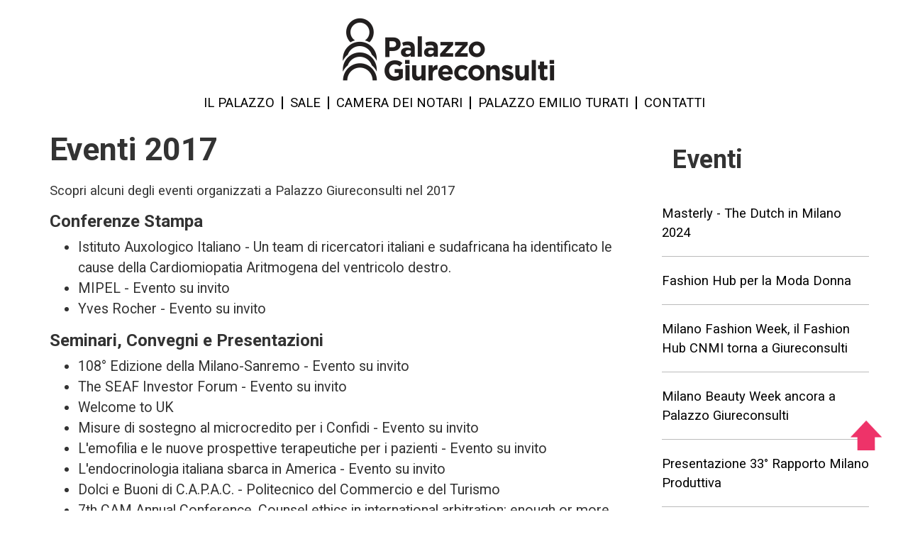

--- FILE ---
content_type: text/html; charset=UTF-8
request_url: https://www.palazzogiureconsulti.it/it/eventi/eventi-2017?page=0
body_size: 24090
content:
<!DOCTYPE html>
<html lang="it" dir="ltr" prefix="content: http://purl.org/rss/1.0/modules/content/  dc: http://purl.org/dc/terms/  foaf: http://xmlns.com/foaf/0.1/  og: http://ogp.me/ns#  rdfs: http://www.w3.org/2000/01/rdf-schema#  schema: http://schema.org/  sioc: http://rdfs.org/sioc/ns#  sioct: http://rdfs.org/sioc/types#  skos: http://www.w3.org/2004/02/skos/core#  xsd: http://www.w3.org/2001/XMLSchema# ">
  <head>
  <!-- Google Tag Manager -->
    <script>(function(w,d,s,l,i){w[l]=w[l]||[];w[l].push({'gtm.start':
    new Date().getTime(),event:'gtm.js'});var f=d.getElementsByTagName(s)[0],
    j=d.createElement(s),dl=l!='dataLayer'?'&l='+l:'';j.async=true;j.src=
    'https://www.googletagmanager.com/gtm.js?id='+i+dl;f.parentNode.insertBefore(j,f);
    })(window,document,'script','dataLayer','GTM-W8GWNZ8');</script>
    <!-- End Google Tag Manager -->
    <meta charset="utf-8" />
<meta name="description" content="Palazzo Giureconsulti. Eventi 2017" />
<link rel="canonical" href="https://www.palazzogiureconsulti.it/it/eventi/eventi-2017" />
<meta property="og:title" content="Eventi 2017 | Palazzo Giureconsulti" />
<meta property="og:description" content="Palazzo Giureconsulti. Eventi 2017" />
<meta name="twitter:description" content="Palazzo Giureconsulti. Eventi 2017" />
<meta name="twitter:title" content="Eventi 2017 | Palazzo Giureconsulti" />
<meta name="Generator" content="Drupal 10 (https://www.drupal.org)" />
<meta name="MobileOptimized" content="width" />
<meta name="HandheldFriendly" content="true" />
<meta name="viewport" content="width=device-width, initial-scale=1, shrink-to-fit=no" />
<style>div#sliding-popup, div#sliding-popup .eu-cookie-withdraw-banner, .eu-cookie-withdraw-tab {background: #BB0E1D} div#sliding-popup.eu-cookie-withdraw-wrapper { background: transparent; } #sliding-popup h1, #sliding-popup h2, #sliding-popup h3, #sliding-popup p, #sliding-popup label, #sliding-popup div, .eu-cookie-compliance-more-button, .eu-cookie-compliance-secondary-button, .eu-cookie-withdraw-tab { color: #ffffff;} .eu-cookie-withdraw-tab { border-color: #ffffff;}</style>
<meta http-equiv="x-ua-compatible" content="ie=edge" />
<link rel="icon" href="/themes/custom/chiara/favicon.ico" type="image/vnd.microsoft.icon" />
<link rel="alternate" hreflang="it" href="https://www.palazzogiureconsulti.it/it/eventi/eventi-2017" />
<link rel="alternate" hreflang="en" href="https://www.palazzogiureconsulti.it/en/events/events-2017" />

    <title>Eventi 2017 | Palazzo Giureconsulti</title>
    <link rel="stylesheet" media="all" href="/core/modules/system/css/components/align.module.css?t18rwy" />
<link rel="stylesheet" media="all" href="/core/modules/system/css/components/fieldgroup.module.css?t18rwy" />
<link rel="stylesheet" media="all" href="/core/modules/system/css/components/container-inline.module.css?t18rwy" />
<link rel="stylesheet" media="all" href="/core/modules/system/css/components/clearfix.module.css?t18rwy" />
<link rel="stylesheet" media="all" href="/core/modules/system/css/components/details.module.css?t18rwy" />
<link rel="stylesheet" media="all" href="/core/modules/system/css/components/hidden.module.css?t18rwy" />
<link rel="stylesheet" media="all" href="/core/modules/system/css/components/item-list.module.css?t18rwy" />
<link rel="stylesheet" media="all" href="/core/modules/system/css/components/js.module.css?t18rwy" />
<link rel="stylesheet" media="all" href="/core/modules/system/css/components/nowrap.module.css?t18rwy" />
<link rel="stylesheet" media="all" href="/core/modules/system/css/components/position-container.module.css?t18rwy" />
<link rel="stylesheet" media="all" href="/core/modules/system/css/components/reset-appearance.module.css?t18rwy" />
<link rel="stylesheet" media="all" href="/core/modules/system/css/components/resize.module.css?t18rwy" />
<link rel="stylesheet" media="all" href="/core/modules/system/css/components/system-status-counter.css?t18rwy" />
<link rel="stylesheet" media="all" href="/core/modules/system/css/components/system-status-report-counters.css?t18rwy" />
<link rel="stylesheet" media="all" href="/core/modules/system/css/components/system-status-report-general-info.css?t18rwy" />
<link rel="stylesheet" media="all" href="/core/modules/system/css/components/tablesort.module.css?t18rwy" />
<link rel="stylesheet" media="all" href="/core/../themes/contrib/bootstrap_barrio/components/alert/alert.css?t18rwy" />
<link rel="stylesheet" media="all" href="/core/modules/views/css/views.module.css?t18rwy" />
<link rel="stylesheet" media="all" href="/modules/contrib/eu_cookie_compliance/css/eu_cookie_compliance.css?t18rwy" />
<link rel="stylesheet" media="all" href="/themes/contrib/bootstrap_barrio/css/components/node.css?t18rwy" />
<link rel="stylesheet" media="all" href="https://fonts.googleapis.com/css2?family=Roboto:ital,wght@0,100;0,300;0,400;0,500;0,700;1,100;1,300;1,400;1,500;1,700" />
<link rel="stylesheet" media="all" href="/themes/custom/chiara/css/style.css?t18rwy" />
<link rel="stylesheet" media="all" href="/themes/custom/chiara/css/style-d9.css?t18rwy" />
<link rel="stylesheet" media="all" href="https://fonts.googleapis.com/css?family=Source+Sans+Pro:400,700" />
<link rel="stylesheet" media="all" href="/themes/custom/palazzogiureconsulti/css/style.css?t18rwy" />

    
  </head>
  <body class="layout-one-sidebar layout-sidebar-first page-node-77 path-node node--type-event">
  <!-- Google Tag Manager (noscript) -->
    <noscript><iframe src="https://www.googletagmanager.com/ns.html?id=GTM-W8GWNZ8"
    height="0" width="0" style="display:none;visibility:hidden"></iframe></noscript>
    <!-- End Google Tag Manager (noscript) -->
    <a href="#main-content" class="visually-hidden focusable skip-link">
      Salta al contenuto principale
    </a>
    
      <div class="dialog-off-canvas-main-canvas" data-off-canvas-main-canvas>
    
<!-- HEADER CHIARA -->
<header id="header" class="header" role="banner" aria-label="Intestazione del sito">
  
        <div class="navbar-collapse offcanvas-collapse" id="CollapsingNavbar">
      <button class="navbar-toggler navbar-toggler-right" type="button" data-toggle="collapse" data-target="#CollapsingNavbar" aria-controls="CollapsingNavbar" aria-expanded="false" aria-label="Toggle navigation">
        <div class="close navbar-toggler-icon">
          <div class="first-bar"></div>
          <div class="second-bar"></div>
        </div>
      </button>
        <nav role="navigation" aria-labelledby="block-mainit2020-menu" id="block-mainit2020" class="block block-menu navigation menu--main-it-2020">
            
  <h2 class="visually-hidden" id="block-mainit2020-menu">Main IT 2020</h2>
  

        
              <ul class="clearfix nav navbar-nav">
                    <li class="nav-item">
                          <a href="/it/palazzo-giureconsulti/storia" class="nav-link" data-drupal-link-system-path="node/21">Il Palazzo</a>
              </li>
                <li class="nav-item">
                          <a href="/it/sale" class="nav-link" data-drupal-link-system-path="halls">Sale</a>
              </li>
                <li class="nav-item">
                          <a href="/it/camera-dei-notari" class="nav-link" data-drupal-link-system-path="node/227">Camera dei notari</a>
              </li>
                <li class="nav-item">
                          <a href="/it/palazzoturati/palazzo-emilio-turati" class="nav-link" data-drupal-link-system-path="node/98">Palazzo Emilio Turati</a>
              </li>
                <li class="nav-item">
                          <a href="/it/contatti/i_nostri_riferimenti" class="nav-link" data-drupal-link-system-path="node/72">Contatti</a>
              </li>
        </ul>
  


  </nav>


          </div>
    
    <div class="container">
      <div class="row">
        <div id="logo-container" class="col-12 d-flex">
          <a href="/it" title="Home" rel="home" class="navbar-brand">
            <img src="/themes/custom/chiara/images/logo-300x127b.png" alt="Palazzo Giureconsulti" class="d-inline-block align-top">
          </a>
        </div>
      </div>
      <div class="row">
        <div id="hamburger-button-container" class="d-flex col-2 d-md-none">
          <nav class="navbar" id="navbar-main">
            <button class="navbar-toggler navbar-toggler-right" type="button" data-toggle="collapse" data-target="#CollapsingNavbar" aria-controls="CollapsingNavbar" aria-expanded="false" aria-label="Toggle navigation">
              <div class="bars navbar-toggler-icon">
                <div class="first-bar"></div>
                <div class="second-bar"></div>
                <div class="third-bar"></div>
              </div>
              <span class="menu-text hidden-mobile">MENU</span>
            </button>
          </nav>
        </div>
        <div id="main-menu-container" class="d-none d-md-flex col-12">
            <nav role="navigation" aria-labelledby="block-mainit2020--2-menu" id="block-mainit2020--2" class="block block-menu navigation menu--main-it-2020">
            
  <h2 class="visually-hidden" id="block-mainit2020--2-menu">Main IT 2020</h2>
  

        
              <ul class="clearfix nav navbar-nav">
                    <li class="nav-item">
                          <a href="/it/palazzo-giureconsulti/storia" class="nav-link" data-drupal-link-system-path="node/21">Il Palazzo</a>
              </li>
                <li class="nav-item">
                          <a href="/it/sale" class="nav-link" data-drupal-link-system-path="halls">Sale</a>
              </li>
                <li class="nav-item">
                          <a href="/it/camera-dei-notari" class="nav-link" data-drupal-link-system-path="node/227">Camera dei notari</a>
              </li>
                <li class="nav-item">
                          <a href="/it/palazzoturati/palazzo-emilio-turati" class="nav-link" data-drupal-link-system-path="node/98">Palazzo Emilio Turati</a>
              </li>
                <li class="nav-item">
                          <a href="/it/contatti/i_nostri_riferimenti" class="nav-link" data-drupal-link-system-path="node/72">Contatti</a>
              </li>
        </ul>
  


  </nav>


        </div>
      </div>
    </div>
  </header>

<div id="page-wrapper">
  <div id="page">
          <div class="highlighted">
        <aside class="container section clearfix" role="complementary">
            <div data-drupal-messages-fallback class="hidden"></div>


        </aside>
      </div>
            <div id="main-wrapper" class="layout-main-wrapper clearfix">
              <div id="main" class="container">
                    <div class="row row-offcanvas row-offcanvas-left clearfix">
            <main class="main-content col-md-9">
              <section class="section">
                <a id="main-content" tabindex="-1"></a>
                  <div id="block-chiara-content" class="block block-system block-system-main-block">
  
    
      <div class="content">
      

<article data-history-node-id="77" about="/it/eventi/eventi-2017" class="node node--type-event node--view-mode-full clearfix">
  <header>
    
    <div class="row">
      <h1 class="node__title col-9 col-md-10"><span class="field field--name-title field--type-string field--label-hidden">Eventi 2017</span>
</h1>
      <div style="display: flex; align-items: center; justify-content: flex-end;" class="col-3 col-md-2">
        <img style="max-width: 46px;" title="" src="" />
      </div>
    </div>
    
  </header>
  <div class="node__content clearfix">
    <h3></h3>
    
            <div class="clearfix text-formatted field field--name-body field--type-text-with-summary field--label-hidden field__item"><p>Scopri alcuni degli eventi organizzati a Palazzo Giureconsulti&nbsp;nel 2017</p>

<h2>Conferenze&nbsp;Stampa</h2>

<ul>
	<li>Istituto Auxologico Italiano - Un team di ricercatori italiani e sudafricana ha identificato le cause della Cardiomiopatia Aritmogena del ventricolo destro.&nbsp;</li>
	<li>MIPEL&nbsp;- Evento su invito</li>
	<li>Yves Rocher - Evento su invito</li>
</ul>

<h2>Seminari,&nbsp;Convegni e Presentazioni</h2>

<ul>
	<li>108° Edizione della Milano-Sanremo - Evento su invito</li>
	<li>The SEAF Investor Forum - Evento su invito</li>
	<li>Welcome to UK</li>
	<li>Misure di sostegno al microcredito per i Confidi - Evento su invito</li>
	<li>L'emofilia e le nuove prospettive terapeutiche per i pazienti - Evento su invito</li>
	<li>L'endocrinologia italiana sbarca in America - Evento su invito</li>
	<li>Dolci e Buoni di C.A.P.A.C. - Politecnico del Commercio e del Turismo</li>
	<li>7th CAM Annual Conference. Counsel ethics in international arbitration: enough or more regulation?</li>
</ul>

<h2>Assemblee e Convention</h2>

<ul>
	<li>Assemblea dei Soci VISIT USA</li>
</ul>

<h2>Show room e Mercati solidarietà</h2>

<ul>
	<li>Privalia Xmas Market - Mercato di Natale in favore dell’UNICEF</li>
	<li>Wo/Man. Italian Style Accessories Event</li>
</ul></div>
      
  </div>
  <div class="row">
    <div class="col">
      
    </div>
  </div>
</article>

    </div>
  </div>


              </section>
            </main>
                          <div class="sidebar col-md-3">
                <aside class="section" role="complementary">
                    <div class="views-element-container block block-views block-views-blockevents-menu-event" id="block-chiara-views-block-events-menu-event">
  
      <h2>Eventi</h2>
    
      <div class="content">
      <div><div class="view view-events view-id-events view-display-id-menu_event js-view-dom-id-7f9838dc1fd40bc644491c443acb8fa31f73f5c6a131ba24c83277e42f72713e">
  
    
      
      <div class="view-content row">
          <div class="views-row odd">
    <div class="views-field views-field-title"><span class="field-content"><a href="/it/node/226" hreflang="it">Masterly - The Dutch in Milano 2024</a>
</span></div>
  </div>
    <div class="views-row even">
    <div class="views-field views-field-title"><span class="field-content"><a href="/it/node/225" hreflang="it">Fashion Hub per la Moda Donna</a>
</span></div>
  </div>
    <div class="views-row odd">
    <div class="views-field views-field-title"><span class="field-content"><a href="/it/fashion-hub-cnmi" hreflang="it">Milano Fashion Week, il Fashion Hub CNMI torna a Giureconsulti</a>
</span></div>
  </div>
    <div class="views-row even">
    <div class="views-field views-field-title"><span class="field-content"><a href="/it/milano-beauty-week-2023" hreflang="it">Milano Beauty Week ancora a Palazzo Giureconsulti</a>
</span></div>
  </div>
    <div class="views-row odd">
    <div class="views-field views-field-title"><span class="field-content"><a href="/it/presentazione-rapporto-milano-produttiva" hreflang="it">Presentazione 33° Rapporto Milano Produttiva</a>
</span></div>
  </div>
    <div class="views-row even">
    <div class="views-field views-field-title"><span class="field-content"><a href="/it/close-up" hreflang="it">Close Up, gli eventi di Camera di commercio dedicati alle imprese</a>
</span></div>
  </div>
    <div class="views-row odd">
    <div class="views-field views-field-title"><span class="field-content"><a href="/it/tavolo-turismo-milano-partners" hreflang="it">Tavolo Turismo a Palazzo Giureconsulti</a>
</span></div>
  </div>
    <div class="views-row even">
    <div class="views-field views-field-title"><span class="field-content"><a href="/it/civil-week" hreflang="it">Civil Week 2023 e la bellezza ritrovata a Giureconsulti</a>
</span></div>
  </div>
    <div class="views-row odd">
    <div class="views-field views-field-title"><span class="field-content"><a href="/it/masterly-design-week" hreflang="it">Masterly - The Dutch in Milano protagonista della Milano Design Week</a>
</span></div>
  </div>
    <div class="views-row even">
    <div class="views-field views-field-title"><span class="field-content"><a href="/it/milano-matching-days" hreflang="it">Milano Matching Days</a>
</span></div>
  </div>

    </div>
  
                    <nav aria-label="Page navigation">
        <h4 class="visually-hidden">Paginazione</h4>
        <ul class="js-pager__items pagination">
                                <li class="page-item">
              <span class="page-link">
                Pagina 1              </span>
            </li>
                    <li class="page-item">
                            <a class="page-link" href="/it/eventi/eventi-2017?page=1" title="Vai alla pagina successiva" rel="next">
                  <span class="visually-hidden">Pagina successiva</span>
                  <span aria-hidden="true">››</span>
                </a>
                      </li>
        </ul>
      </nav>
    
          </div>
</div>

    </div>
  </div>


                </aside>
              </div>
                                  </div>
        </div>
                </div>
        <footer role="contentinfo">
      <div class="footer-container">
  <div class="container">
    <div class="row content-footer">
      <div class="footer-first col-12 col-md-3">
        <div id="logo-palazzo-footer">
          <a href="/it">
            <img src="/themes/custom/chiara/images/logo-footer-200x72b.png" alt="Palazzo Giureconsulti"> 
          </a>
        </div>
        
      </div>
      <div class="footer-second col-12 col-md-6">
          <section class="row region region-footer-second">
    <div class="language-switcher-language-url block block-language block-language-blocklanguage-interface" id="block-languageswitcher-2" role="navigation">
  
    
      <div class="content">
      

  <nav class="links nav links-inline"><span hreflang="it" data-drupal-link-query="{&quot;page&quot;:&quot;0&quot;}" data-drupal-link-system-path="node/77" class="it nav-link is-active" aria-current="page"><a href="/it/eventi/eventi-2017?page=0" class="language-link is-active" hreflang="it" data-drupal-link-query="{&quot;page&quot;:&quot;0&quot;}" data-drupal-link-system-path="node/77" aria-current="page">Italiano</a></span><span hreflang="en" data-drupal-link-query="{&quot;page&quot;:&quot;0&quot;}" data-drupal-link-system-path="node/77" class="en nav-link"><a href="/en/events/events-2017?page=0" class="language-link" hreflang="en" data-drupal-link-query="{&quot;page&quot;:&quot;0&quot;}" data-drupal-link-system-path="node/77">English</a></span></nav>

    </div>
  </div>

  </section>

        <div id="social">
          <div class="icon">
                          <a href="https://www.facebook.com/PalazzoGiureconsultiMilano/" target="_blank" title="Facebook">
                <img alt="Facebook" src="/themes/custom/chiara/images/icone/social/facebook.png">
              </a>
                      </div>
          <div class="icon">
                          <a href="https://www.instagram.com/palazzogiureconsultimilano/" target="_blank" title="Instagram">
                <img alt="Instagram" src="/themes/custom/chiara/images/icone/social/instagram.png">
              </a>
                      </div>
          <div class="icon">
                          <a href="https://www.linkedin.com/in/palazzogiureconsulti/" target="_blank" title="LinkedIn">
                <img alt="LinkedIn" src="/themes/custom/chiara/images/icone/social/linkedin.png">
              </a>
                      </div>
        </div>
        <div class="inner">
          <p id="footer-indirizzo">
            <span class="palazzo">Palazzo Giureconsulti</span>
            <span class="via">Piazza Mercanti, 2</span>
            <span class="cap">20121 Milano</span>
          </p>
          <p id="privacy-links"><a href="/it/prenota_ora/privacy">Privacy policy</a> | <a href="/it/contatti/informativa-cookie">Informativa Cookie</a></p>
        </div>
      </div>
      <div class="footer-third col-12 col-md-3">
        <div id="logo-cciaa-footer">
          <a href="http://www.milomb.camcom.it/home" target="_blank">
			<img src="/themes/custom/chiara/images/logo-cciaa-milomg.png" alt="CCIAA Milano Monza Brianza Lodi">
		  </a>
        </div>
        
      </div>
    </div>
  </div>
</div>
    </footer>
  </div>
</div>

  </div>

    
    <script type="application/json" data-drupal-selector="drupal-settings-json">{"path":{"baseUrl":"\/","pathPrefix":"it\/","currentPath":"node\/77","currentPathIsAdmin":false,"isFront":false,"currentLanguage":"it","currentQuery":{"page":"0"}},"pluralDelimiter":"\u0003","suppressDeprecationErrors":true,"eu_cookie_compliance":{"cookie_policy_version":"1.0.0","popup_enabled":false,"popup_agreed_enabled":false,"popup_hide_agreed":false,"popup_clicking_confirmation":false,"popup_scrolling_confirmation":false,"popup_html_info":false,"use_mobile_message":false,"mobile_popup_html_info":false,"mobile_breakpoint":768,"popup_html_agreed":false,"popup_use_bare_css":false,"popup_height":"auto","popup_width":"100%","popup_delay":1000,"popup_link":"\/it\/contatti\/informativa-cookie","popup_link_new_window":true,"popup_position":false,"fixed_top_position":true,"popup_language":"it","store_consent":true,"better_support_for_screen_readers":false,"cookie_name":"","reload_page":false,"domain":"","domain_all_sites":false,"popup_eu_only":false,"popup_eu_only_js":false,"cookie_lifetime":7,"cookie_session":0,"set_cookie_session_zero_on_disagree":0,"disagree_do_not_show_popup":false,"method":"opt_in","automatic_cookies_removal":true,"allowed_cookies":"","withdraw_markup":"\u003Cbutton type=\u0022button\u0022 class=\u0022eu-cookie-withdraw-tab\u0022\u003EPrivacy settings\u003C\/button\u003E\n\u003Cdiv aria-labelledby=\u0022popup-text\u0022 class=\u0022eu-cookie-withdraw-banner\u0022\u003E\n  \u003Cdiv class=\u0022popup-content info eu-cookie-compliance-content\u0022\u003E\n    \u003Cdiv id=\u0022popup-text\u0022 class=\u0022eu-cookie-compliance-message\u0022 role=\u0022document\u0022\u003E\n      \u003Ch2\u003EWe use cookies on this site to enhance your user experience\u003C\/h2\u003E\u003Cp\u003EYou have given your consent for us to set cookies.\u003C\/p\u003E\n    \u003C\/div\u003E\n    \u003Cdiv id=\u0022popup-buttons\u0022 class=\u0022eu-cookie-compliance-buttons\u0022\u003E\n      \u003Cbutton type=\u0022button\u0022 class=\u0022eu-cookie-withdraw-button \u0022\u003EWithdraw consent\u003C\/button\u003E\n    \u003C\/div\u003E\n  \u003C\/div\u003E\n\u003C\/div\u003E","withdraw_enabled":false,"reload_options":0,"reload_routes_list":"","withdraw_button_on_info_popup":false,"cookie_categories":[],"cookie_categories_details":[],"enable_save_preferences_button":true,"cookie_value_disagreed":"0","cookie_value_agreed_show_thank_you":"1","cookie_value_agreed":"2","containing_element":"body","settings_tab_enabled":false,"olivero_primary_button_classes":"","olivero_secondary_button_classes":"","close_button_action":"close_banner","open_by_default":false,"modules_allow_popup":true,"hide_the_banner":false,"geoip_match":true},"user":{"uid":0,"permissionsHash":"e29d5ce7fb886bccd2479a1dcce0b7f3551f4d16957b8d19fe0fe6a093855ddf"}}</script>
<script src="/core/assets/vendor/jquery/jquery.min.js?v=3.7.1"></script>
<script src="/core/assets/vendor/once/once.min.js?v=1.0.1"></script>
<script src="/sites/default/files/languages/it_49EbLYv71WqjJXs4iR9ELIqMVYBiBCmUxJLqaUQP3y4.js?t18rwy"></script>
<script src="/core/misc/drupalSettingsLoader.js?v=10.4.2"></script>
<script src="/core/misc/drupal.js?v=10.4.2"></script>
<script src="/core/misc/drupal.init.js?v=10.4.2"></script>
<script src="/themes/custom/chiara/js/custom.js?v=10.4.2"></script>
<script src="/modules/contrib/eu_cookie_compliance/js/eu_cookie_compliance.min.js?v=10.4.2" defer></script>
<script src="/themes/custom/palazzogiureconsulti/js/popper.min.js?v=10.4.2"></script>
<script src="/themes/custom/palazzogiureconsulti/js/bootstrap.min.js?v=10.4.2"></script>
<script src="/themes/custom/palazzogiureconsulti/js/global.js?v=10.4.2"></script>

    <div class="gotop">
      <a href="#" id="gotop">
        <img alt="Top" src="/themes/custom/chiara/images/arrow-up.png">
      </a>
    </div>
  </body>
</html>


--- FILE ---
content_type: text/css
request_url: https://www.palazzogiureconsulti.it/themes/custom/chiara/css/style.css?t18rwy
body_size: 24001
content:
#first-time {
  display: none;
}

body {
  font-family: Roboto, "Source Sans Pro", Arial, Helvetica, sans-serif !important;
}

@media (max-width: 991px) {
  div.row-offcanvas {
    margin-left: 15px !important;
    margin-right: 15px !important;
  }
}

div#logo-container {
  justify-content: center;
}

div#main-menu-container nav.block-menu {
  width: 100%;
}
div#main-menu-container nav.block-menu ul.navbar-nav {
  flex-direction: row;
  justify-content: center;
  width: 100%;
}
div#main-menu-container nav.block-menu ul.navbar-nav li {
  line-height: 1em;
  padding: 0 10px;
  border-right: 2px #000 solid;
}
div#main-menu-container nav.block-menu ul.navbar-nav li a, div#main-menu-container nav.block-menu ul.navbar-nav li a:link, div#main-menu-container nav.block-menu ul.navbar-nav li a:visited {
  color: #000;
  text-transform: uppercase;
  padding: 0;
}
div#main-menu-container nav.block-menu ul.navbar-nav li a:active, div#main-menu-container nav.block-menu ul.navbar-nav li a:hover {
  color: #BB0E1D;
}
div#main-menu-container nav.block-menu ul.navbar-nav li:last-child {
  border-right: none;
}
div#main-menu-container nav.block-menu ul.navbar-nav li.active {
  font-weight: 700;
}
div#main-menu-container nav.block-menu ul.navbar-nav li.active a, div#main-menu-container nav.block-menu ul.navbar-nav li.active a:link, div#main-menu-container nav.block-menu ul.navbar-nav li.active a:visited {
  color: #BB0E1D;
}

#CollapsingNavbar.offcanvas-collapse ul.navbar-nav li.active a:before {
  content: ">";
  padding-right: 10px;
}

div#main {
  padding: 0;
  margin-top: 30px;
}

body {
  background-image: none !important;
}

body.path-frontpage div#frontpage-jumbotron,
body.path-it div#frontpage-jumbotron,
body.path-en div#frontpage-jumbotron {
  padding: 0;
  margin-top: 15px;
  width: 100%;
  height: 869px;
  display: flex;
  flex-direction: column-reverse;
}
body.path-frontpage div#frontpage-jumbotron h3, body.path-frontpage div#frontpage-jumbotron p, body.path-frontpage div#frontpage-jumbotron label,
body.path-it div#frontpage-jumbotron h3,
body.path-it div#frontpage-jumbotron p,
body.path-it div#frontpage-jumbotron label,
body.path-en div#frontpage-jumbotron h3,
body.path-en div#frontpage-jumbotron p,
body.path-en div#frontpage-jumbotron label {
  color: #fff;
  text-align: center;
}
body.path-frontpage div#frontpage-jumbotron h3,
body.path-it div#frontpage-jumbotron h3,
body.path-en div#frontpage-jumbotron h3 {
  text-transform: uppercase;
}
body.path-frontpage div#frontpage-jumbotron label,
body.path-it div#frontpage-jumbotron label,
body.path-en div#frontpage-jumbotron label {
  width: 100%;
}
body.path-frontpage div#frontpage-jumbotron div#contatto-form-container,
body.path-it div#frontpage-jumbotron div#contatto-form-container,
body.path-en div#frontpage-jumbotron div#contatto-form-container {
  background: url(../images/bg-black-97-10x10.png) repeat;
  padding: 40px 20px 30px;
  margin-bottom: 182px;
}
body.path-frontpage div#frontpage-jumbotron div#contatto-form-container div#edit-form-wrapper,
body.path-it div#frontpage-jumbotron div#contatto-form-container div#edit-form-wrapper,
body.path-en div#frontpage-jumbotron div#contatto-form-container div#edit-form-wrapper {
  justify-content: space-around;
  padding-left: 15px;
  padding-right: 15px;
}
body.path-frontpage div#frontpage-jumbotron div#contatto-form-container div#edit-form-wrapper fieldset,
body.path-it div#frontpage-jumbotron div#contatto-form-container div#edit-form-wrapper fieldset,
body.path-en div#frontpage-jumbotron div#contatto-form-container div#edit-form-wrapper fieldset {
  padding: 0 20px;
}
body.path-frontpage div#frontpage-jumbotron div#contatto-form-container div#edit-actions,
body.path-it div#frontpage-jumbotron div#contatto-form-container div#edit-actions,
body.path-en div#frontpage-jumbotron div#contatto-form-container div#edit-actions {
  text-align: center;
}
body.path-frontpage div#frontpage-jumbotron div#contatto-form-container div#edit-actions input#edit-actions-submit,
body.path-it div#frontpage-jumbotron div#contatto-form-container div#edit-actions input#edit-actions-submit,
body.path-en div#frontpage-jumbotron div#contatto-form-container div#edit-actions input#edit-actions-submit {
  font-size: 1.2em;
  text-transform: uppercase;
  background: #BB0E1D;
  color: #fff;
  border-radius: 5px;
}

/* ULTIMO EVENTO HOME */
div#block-views-block-events-block-ultimo-evento-home div.data-container,
div#block-views-block-events-block-ultimi-eventi-home div.data-container {
  background: #000;
  color: #fff;
  text-align: center;
  margin-top: 1px;
}
div#block-views-block-events-block-ultimo-evento-home div.data-container div.data-inizio,
div#block-views-block-events-block-ultimi-eventi-home div.data-container div.data-inizio {
  display: inline-block;
}
div#block-views-block-events-block-ultimo-evento-home div.data-container div.data-fine,
div#block-views-block-events-block-ultimi-eventi-home div.data-container div.data-fine {
  display: inline-block;
  text-align: right;
  padding-left: 10px;
}
div#block-views-block-events-block-ultimo-evento-home div.data-container div.data-fine span.d:before,
div#block-views-block-events-block-ultimi-eventi-home div.data-container div.data-fine span.d:before {
  content: "-";
  padding-right: 10px;
}
div#block-views-block-events-block-ultimo-evento-home div.data-container span.m,
div#block-views-block-events-block-ultimi-eventi-home div.data-container span.m {
  text-transform: lowercase;
}
@media (min-width: 768px) {
  div#block-views-block-events-block-ultimo-evento-home div.data-container,
div#block-views-block-events-block-ultimi-eventi-home div.data-container {
    position: absolute;
    bottom: 0;
    right: 15px;
    padding: 5px 10px;
  }
  div#block-views-block-events-block-ultimo-evento-home div.data-container div.data-inizio,
div#block-views-block-events-block-ultimi-eventi-home div.data-container div.data-inizio {
    float: left;
    text-align: center;
  }
  div#block-views-block-events-block-ultimo-evento-home div.data-container div.data-fine,
div#block-views-block-events-block-ultimi-eventi-home div.data-container div.data-fine {
    text-align: right;
    float: right;
    padding-left: 10px;
  }
  div#block-views-block-events-block-ultimo-evento-home div.data-container div.data-fine span.d:before,
div#block-views-block-events-block-ultimi-eventi-home div.data-container div.data-fine span.d:before {
    content: "-";
    padding-right: 10px;
  }
  div#block-views-block-events-block-ultimo-evento-home div.data-container span.d,
div#block-views-block-events-block-ultimi-eventi-home div.data-container span.d {
    display: block;
    font-size: 3em;
    line-height: 1em;
    text-align: center;
  }
}
div#block-views-block-events-block-ultimo-evento-home div.sottotitolo strong,
div#block-views-block-events-block-ultimi-eventi-home div.sottotitolo strong {
  font-weight: normal;
}

div#block-views-block-events-block-ultimo-evento-home {
  margin-top: 40px;
  margin-bottom: 20px;
  padding-bottom: 20px;
  border-bottom: 2px #000 solid;
}
div#block-views-block-events-block-ultimo-evento-home div.second h3 {
  text-transform: uppercase;
  font-weight: 600;
}
div#block-views-block-events-block-ultimo-evento-home div.second h3 a, div#block-views-block-events-block-ultimo-evento-home div.second h3 a:link, div#block-views-block-events-block-ultimo-evento-home div.second h3 a:visited {
  color: #BB0E1D;
}
div#block-views-block-events-block-ultimo-evento-home div.second div.scopri {
  position: absolute;
  bottom: 0;
  text-transform: uppercase;
}
div#block-views-block-events-block-ultimo-evento-home div.second div.scopri a, div#block-views-block-events-block-ultimo-evento-home div.second div.scopri a:link, div#block-views-block-events-block-ultimo-evento-home div.second div.scopri a:visited {
  color: #000;
}

div#block-views-block-events-block-ultimi-eventi-home div.second div.categoria-evento {
  text-align: right;
  text-transform: uppercase;
  border-bottom: 2px #000 solid;
  padding: 3px 0;
}
div#block-views-block-events-block-ultimi-eventi-home div.second h3 {
  text-transform: uppercase;
  font-size: 1.2em;
  margin-top: 20px;
}
div#block-views-block-events-block-ultimi-eventi-home div.second h3 a, div#block-views-block-events-block-ultimi-eventi-home div.second h3 a:link, div#block-views-block-events-block-ultimi-eventi-home div.second h3 a:visited {
  color: #BB0E1D;
}
div#block-views-block-events-block-ultimi-eventi-home div.second div.scopri {
  text-transform: uppercase;
}
div#block-views-block-events-block-ultimi-eventi-home div.second div.scopri a, div#block-views-block-events-block-ultimi-eventi-home div.second div.scopri a:link, div#block-views-block-events-block-ultimi-eventi-home div.second div.scopri a:visited {
  color: #000;
}
div#block-views-block-events-block-ultimi-eventi-home div.more-link {
  text-align: center;
  padding: 20px 0;
}
div#block-views-block-events-block-ultimi-eventi-home div.more-link a, div#block-views-block-events-block-ultimi-eventi-home div.more-link a:link, div#block-views-block-events-block-ultimi-eventi-home div.more-link a:visited {
  font-size: 1.2em;
  text-transform: uppercase;
  background: #BB0E1D;
  color: #fff;
  border-radius: 5px;
  padding: 0.375rem 0.75rem;
}

/* FOOTER */
footer[role=contentinfo] {
  margin-top: 40px;
}

div.footer-container {
  background: #000;
  padding-top: 20px;
  padding-bottom: 20px;
}
div.footer-container div.content-footer {
  align-items: flex-start;
}
div.footer-container p#footer-indirizzo span {
  display: block;
}
div.footer-container div#logo-palazzo-footer img,
div.footer-container div#logo-cciaa-footer img {
  max-width: 200px;
}
div.footer-container div.footer-first,
div.footer-container div.footer-second,
div.footer-container div.footer-third {
  text-align: center;
}
@media (min-width: 992px) {
  div.footer-container div.footer-first {
    text-align: left;
  }
  div.footer-container div.footer-third {
    text-align: right;
  }
}
div.footer-container div#block-chiara-languageswitcher,
div.footer-container div#block-languageswitcher-2 {
  width: 100%;
}
div.footer-container div#block-chiara-languageswitcher ul,
div.footer-container div#block-languageswitcher-2 ul {
  text-transform: uppercase;
  list-style: none;
  padding: 0;
}
div.footer-container div#block-chiara-languageswitcher ul li,
div.footer-container div#block-languageswitcher-2 ul li {
  display: inline-block;
  padding: 0 20px;
  line-height: 1em;
}
div.footer-container div#block-chiara-languageswitcher ul li:first-child,
div.footer-container div#block-languageswitcher-2 ul li:first-child {
  border-right: 1px #fff solid;
}
div.footer-container div#social {
  display: flex;
  justify-content: center;
  margin: 0 0 20px 0;
}
div.footer-container div#social div.icon {
  padding: 0 10px;
}
div.footer-container div#social img {
  max-width: 30px;
}
div.footer-container p#privacy-links {
  text-transform: uppercase;
}

/* NUOVE SALE */
body.path-halls div.views-element-container.col-auto {
  background: #fff;
  margin: 0 !important;
}
body.path-halls div#main > h2 {
  text-align: center;
  font-size: 2.8rem;
}
body.path-halls div.view-display-id-page_1 {
  margin-top: 0px;
}
body.path-halls div.view-display-id-page_1 form#views-exposed-form-sale-page-1 {
  border-top: 2px #000 solid;
  border-bottom: 2px #000 solid;
  padding: 20px 0 0;
  margin: 0 0 30px;
}
body.path-halls div.view-display-id-page_1 form#views-exposed-form-sale-page-1 legend {
  font-weight: 600;
}
body.path-halls div.view-display-id-page_1 form#views-exposed-form-sale-page-1 div.js-form-type-radio.form-check {
  min-width: 300px;
  display: inline-block;
}
@media (min-width: 768px) {
  body.path-halls div.view-display-id-page_1 form#views-exposed-form-sale-page-1 div.js-form-type-radio.form-check {
    min-width: 250px;
  }
}
@media (min-width: 992px) {
  body.path-halls div.view-display-id-page_1 form#views-exposed-form-sale-page-1 div.js-form-type-radio.form-check {
    min-width: 260px;
  }
}
body.path-halls div.view-display-id-page_1 form#views-exposed-form-sale-page-1 div#edit-actions {
  width: 100%;
  justify-content: right;
  display: flex;
}
body.path-halls div.view-display-id-page_1 form#views-exposed-form-sale-page-1 div#edit-actions input {
  width: initial;
  border-radius: 10px;
  margin: 0 10px;
  text-transform: uppercase;
  font-weight: bold;
  color: #fff !important;
}
body.path-halls div.view-display-id-page_1 form#views-exposed-form-sale-page-1 div#edit-actions input#edit-submit-sale {
  background: #BB0E1D;
}
body.path-halls div.view-display-id-page_1 div.views-row {
  padding-top: 40px;
}
body.path-halls div.view-display-id-page_1 div.views-row h3 {
  text-transform: uppercase;
  font-size: 1.4em;
  font-weight: 600;
  margin: 20px 0;
}
body.path-halls div.view-display-id-page_1 div.views-row h3 a, body.path-halls div.view-display-id-page_1 div.views-row h3 a:link, body.path-halls div.view-display-id-page_1 div.views-row h3 a:visited {
  color: #BB0E1D;
  text-decoration: none;
}
body.path-halls div.view-display-id-page_1 div.views-row div.image-container {
  position: relative;
}
body.path-halls div.view-display-id-page_1 div.views-row div.image-container div.ubicazione {
  display: none;
}
body.path-halls div.view-display-id-page_1 div.views-row.palazzo-francesco-turati div.image-container div.ubicazione, body.path-halls div.view-display-id-page_1 div.views-row.palazzo-emilio-turati div.image-container div.ubicazione {
  display: block;
  position: absolute;
  bottom: 0;
  width: 100%;
  background: #000;
  color: #fff;
  text-transform: uppercase;
  font-weight: 600;
  text-align: center;
  padding: 5px 0;
}
body.path-halls div.view-display-id-page_1 div.views-row.palazzo-francesco-turati div.image-container div.ubicazione {
  background: #000;
}
body.path-halls div.view-display-id-page_1 div.views-row.palazzo-emilio-turati div.image-container div.ubicazione {
  background: #BB0E1D;
}
body.path-halls div.view-display-id-page_1 div.views-row div.field-content p {
  margin: 0;
}

/* ARTICOLI */
.header-article .container .background-image {
  background: url(../images/background-articolo-1670x864-2025.jpg) no-repeat center !important;
  min-height: 864px;
  position: relative;
}
.header-article .container .background-image div.content-paragraph {
  position: absolute;
  bottom: 60px;
}
.header-article .container .background-image div.field--name-field-links {
  margin-bottom: 60px;
}
.header-article .container .background-image div#col-testo {
  align-content: end;
}
.header-article .container .background-image div#col-immagine {
  padding: 0;
}
.header-article .container .background-image div#col-immagine div.field--name-field-image {
  border: 7px #fff solid;
  max-width: 320px;
  margin: 0 auto;
}
@media (min-width: 768px) {
  .header-article .container .background-image div#col-immagine div.field--name-field-image {
    display: block;
  }
}
@media (min-width: 1200px) {
  .header-article .container .background-image div#col-immagine div.field--name-field-image {
    float: right;
    max-width: 200px;
  }
}

/* EMILIO TURATI */
body.page-node-98 .header-article .container .background-image,
body.page-node-193 .header-article .container .background-image,
body.page-node-194 .header-article .container .background-image {
  background: url(../images/background-articolo-emilio-turati-1373x602a.png) no-repeat center;
}
@media (min-width: 1200px) {
  body.page-node-98 .header-article .container .background-image div#col-immagine div.field--name-field-image,
body.page-node-193 .header-article .container .background-image div#col-immagine div.field--name-field-image,
body.page-node-194 .header-article .container .background-image div#col-immagine div.field--name-field-image {
    max-width: 260px;
  }
}

/**/
#block-chiara-views-block-events-menu-event,
#block-chiara-views-block-related-content-block-1 {
  margin: 20px 0;
}
#block-chiara-views-block-events-menu-event h2,
#block-chiara-views-block-related-content-block-1 h2 {
  margin-bottom: 20px;
}
#block-chiara-views-block-events-menu-event .views-row,
#block-chiara-views-block-related-content-block-1 .views-row {
  width: 100%;
}
#block-chiara-views-block-events-menu-event .views-row .views-field,
#block-chiara-views-block-related-content-block-1 .views-row .views-field {
  padding: 20px 0;
  border-bottom: 1px solid #bbbbbb;
}
#block-chiara-views-block-events-menu-event .views-row .views-field a,
#block-chiara-views-block-related-content-block-1 .views-row .views-field a {
  color: #000;
  text-decoration: none;
}
#block-chiara-views-block-events-menu-event .views-row .views-field a:hover,
#block-chiara-views-block-related-content-block-1 .views-row .views-field a:hover {
  color: #000;
  text-decoration: underline;
}

#block-chiara-views-block-events-menu-event {
  border-bottom: 5px solid #ccc;
}

.field--name-field-room-type .vocabulary-rooms > .content {
  display: flex;
  background-color: #BB0E1D;
  padding: 10px 10px 8px;
  margin-bottom: 1px;
  align-items: center;
}
.field--name-field-room-type .vocabulary-rooms > .content .field--name-field-icon {
  margin-right: 10px;
}
.field--name-field-room-type .vocabulary-rooms > .content .field--name-field-icon img {
  width: 50px;
  height: auto;
}
.field--name-field-room-type .vocabulary-rooms > .content a {
  color: white;
  font-size: 14px;
  font-weight: 400;
}
@media (max-width: 1199px) {
  .field--name-field-room-type .vocabulary-rooms > .content a {
    font-size: 1.15rem;
  }
}

#block-redbuttonsidebar {
  background-color: #BB0E1D;
  padding: 20px;
}
#block-redbuttonsidebar p {
  margin-bottom: 0;
}
#block-redbuttonsidebar a,
#block-redbuttonsidebar a:hover {
  color: white;
}

div#block-chiara-views-block-rooms-block-1-2 {
  padding: 15px;
}
div#block-chiara-views-block-rooms-block-1-2 > h2 {
  text-align: center;
  background: #EEE;
  margin-bottom: 0;
  padding: 40px 0;
  color: #555;
}
div#block-chiara-views-block-rooms-block-1-2 .view-rooms.view-display-id-block_1 > .view-content {
  padding: 0px;
  background-color: #EEE;
}
@media (min-width: 768px) {
  div#block-chiara-views-block-rooms-block-1-2 .view-rooms.view-display-id-block_1 > .view-content {
    -webkit-column-count: 2;
    column-count: 2;
  }
}
@media (min-width: 992px) {
  div#block-chiara-views-block-rooms-block-1-2 .view-rooms.view-display-id-block_1 > .view-content {
    -webkit-column-count: 3;
    column-count: 3;
  }
}
@media (min-width: 1200px) {
  div#block-chiara-views-block-rooms-block-1-2 .view-rooms.view-display-id-block_1 > .view-content {
    -webkit-column-count: 5;
    column-count: 5;
    padding-left: 20px;
  }
}
div#block-chiara-views-block-rooms-block-1-2 .view-rooms.view-display-id-block_1 > .view-content .views-row {
  padding: 15px 15px 30px;
  margin: 0 5px 25px;
  background-color: white;
  break-inside: avoid;
  page-break-inside: avoid;
}
div#block-chiara-views-block-rooms-block-1-2 .view-rooms.view-display-id-block_1 > .view-content .views-row div.views-field-title {
  margin-top: 10px;
}
div#block-chiara-views-block-rooms-block-1-2 .view-rooms.view-display-id-block_1 > .view-content .views-row:first-child {
  position: relative;
}
div#block-chiara-views-block-rooms-block-1-2 .view-rooms.view-display-id-block_1 > .view-content .views-row .node--type-room.node--view-mode-minimal h4 {
  padding: 15px;
  background-color: #BB0E1D;
}
div#block-chiara-views-block-rooms-block-1-2 .view-rooms.view-display-id-block_1 > .view-content .views-row .node--type-room.node--view-mode-minimal h4 a {
  color: white;
}
div#block-chiara-views-block-rooms-block-1-2 .view-rooms.view-display-id-block_1 > .view-content .views-row .node--type-room.node--view-mode-minimal .vocabulary-rooms > .content {
  background-color: transparent;
  padding: 5px 0 0;
}
div#block-chiara-views-block-rooms-block-1-2 .view-rooms.view-display-id-block_1 > .view-content .views-row .node--type-room.node--view-mode-minimal .vocabulary-rooms > .content h2 a,
div#block-chiara-views-block-rooms-block-1-2 .view-rooms.view-display-id-block_1 > .view-content .views-row .node--type-room.node--view-mode-minimal .vocabulary-rooms > .content h2 a:hover {
  color: #333;
}
div#block-chiara-views-block-rooms-block-1-2 .view-rooms.view-display-id-block_1 > .view-content .views-row .node--type-room.node--view-mode-minimal .vocabulary-rooms > .content .field--name-field-icon {
  background-color: #555;
}

.field--name-field-document-a .file::before {
  content: url(../images/filemini.png) !important;
}

.field--name-field-document-b .file::before {
  content: url(../images/filepdfmini.gif) !important;
}

body.path-node.node--type-room div.field--name-field-room-type div.field__item div.content {
  background-color: #fff;
  align-items: left;
  padding: 10px 0 10px 0;
  margin: 0px 0 0px 0;
  border-bottom: 1px solid #bbbbbb;
}
body.path-node.node--type-room div.field--name-field-room-type div.field__item div.content div.field--name-field-icon {
  display: none;
}
body.path-node.node--type-room div.field--name-field-room-type div.field__item div.content h2 {
  font-size: 1em;
  padding: 0;
  margin: 0;
}
body.path-node.node--type-room div.field--name-field-room-type div.field__item div.content h2 a, body.path-node.node--type-room div.field--name-field-room-type div.field__item div.content h2 a:link, body.path-node.node--type-room div.field--name-field-room-type div.field__item div.content h2 a:visited {
  color: #000;
  font-size: 1em;
}
body.path-node.node--type-room div.field--name-field-room-type div.field__item div.content h2 a:active, body.path-node.node--type-room div.field--name-field-room-type div.field__item div.content h2 a:hover {
  text-decoration: underline;
}
/* PROMO LANDING PAGE */
body.node--type-promo-landing-page div#promo-header {
  display: flex;
  min-height: 400px;
  align-items: center;
  color: #fff;
}
body.node--type-promo-landing-page div#promo-header > .container h2 {
  margin-bottom: 20px;
  font-size: 2.25rem;
  font-weight: 700;
}
body.node--type-promo-landing-page div#promo-header > .container h4 {
  font-size: 1.6rem;
  font-weight: 400;
}
body.node--type-promo-landing-page div#promo-header > .container div.field--name-field-promo-sommario {
  margin-top: 30px;
}
body.node--type-promo-landing-page div.field--name-body {
  margin-top: 30px;
}
body.node--type-promo-landing-page div#promo-form-contatto div#contatto-form-container {
  padding: 0;
}
body.node--type-promo-landing-page div#promo-form-contatto div#contatto-form-container div#edit-form-wrapper {
  padding: 0 15px;
}
body.node--type-promo-landing-page div#promo-form-contatto div#contatto-form-container fieldset {
  flex: 0 0 100%;
  max-width: 100%;
}
body.node--type-promo-landing-page div#promo-form-contatto div#contatto-form-container fieldset select, body.node--type-promo-landing-page div#promo-form-contatto div#contatto-form-container fieldset input {
  max-width: 300px;
}
body.node--type-promo-landing-page div#promo-form-contatto div#contatto-form-container fieldset label {
  font-weight: 600;
  margin-bottom: 0;
}

/****
 *
 *
 *  TEMP
 *
 *
 * ****/
/*body.node--type-room div.field--name-field-room-type,
div#block-views-block-events-block-ultimo-evento-home,
div#block-views-block-events-block-ultimi-eventi-home div.more-link {
    display: none;
}
*/
/* Il restauro */
nav[id^=block-main-en-2020] a[href="http://www.ilrestaurodigiureconsulti.it/"]:link,
nav[id^=block-main-en-2020] a[href="http://www.ilrestaurodigiureconsulti.it/"]:visited,
nav[id^=block-mainit2020] a[href="http://www.ilrestaurodigiureconsulti.it/"]:link,
nav[id^=block-mainit2020] a[href="http://www.ilrestaurodigiureconsulti.it/"]:visited {
  color: #BB0E1D !important;
}

div#sliding-popup.sliding-popup-bottom button.find-more-button {
  font-weight: bold;
}
div#sliding-popup.sliding-popup-bottom button.decline-button {
  display: none;
}

/*# sourceMappingURL=style.css.map */


--- FILE ---
content_type: text/css
request_url: https://www.palazzogiureconsulti.it/themes/custom/chiara/css/style-d9.css?t18rwy
body_size: 1428
content:
body.path-events div#block-chiara-content div.views-element-container div.view-header {
  margin-left: -15px;
  margin-right: -15px;
}
body.path-events div#block-chiara-content div.views-element-container div.masonry-layout {
  margin: 0 auto;
}
body.path-events div#block-chiara-content div.views-element-container div.masonry-layout .views-row.masonry-item {
  padding: 30px;
  width: 300px;
  background-color: white;
  border: none;
  margin-bottom: 20px;
}

div.footer-container div#block-chiara-languageswitcher,
div.footer-container div#block-languageswitcher-2 {
  width: 100%;
  display: flex;
  justify-content: center;
  margin-bottom: 30px;
}
div.footer-container div#block-chiara-languageswitcher nav.links.nav.links-inline,
div.footer-container div#block-languageswitcher-2 nav.links.nav.links-inline {
  text-transform: uppercase;
  list-style: none;
  padding: 0;
}
div.footer-container div#block-chiara-languageswitcher nav.links.nav.links-inline span.nav-link,
div.footer-container div#block-languageswitcher-2 nav.links.nav.links-inline span.nav-link {
  display: inline-block;
  padding: 0 20px;
  line-height: 1em;
}
div.footer-container div#block-chiara-languageswitcher nav.links.nav.links-inline span.nav-link:first-child,
div.footer-container div#block-languageswitcher-2 nav.links.nav.links-inline span.nav-link:first-child {
  border-right: 1px #fff solid;
}

/*# sourceMappingURL=style-d9.css.map */


--- FILE ---
content_type: application/javascript
request_url: https://www.palazzogiureconsulti.it/themes/custom/palazzogiureconsulti/js/global.js?v=10.4.2
body_size: 1772
content:
/**
 * @file
 * Global utilities.
 *
 */
(function ($, Drupal) {

  'use strict';

  Drupal.behaviors.bootstrap_barrio_subtheme = {
    attach: function (context, settings) {
      $(window).scroll(function () {
        if ($(this).scrollTop() > 50) {
          $('body').addClass("scrolled");
          $("#gotop").fadeIn();
        }
        else {
          $('body').removeClass("scrolled");
          $("#gotop").fadeOut();
        }
      });

      $("#gotop").off('click').on('click', function () {
        $('html, body').animate({
          scrollTop: 0
        }, 500);
      });

      $('.text-formatted.field--name-body img').each(function () {
        var $this = $(this);
        $this.css({
          'height': $this.attr('height'),
          'width': $this.attr('width'),
        })
      });
    }
  };

  // Menu NELLA SEZIONE per eventi
  // poi vediamo per gli altri
  var eventi_menu_laterale = $('div#block-views-block-events-menu-event');
  if(eventi_menu_laterale){
    var params = new window.URLSearchParams(window.location.search);
    var page = parseInt(params.get('page'));
    var page_url = isNaN(page) || page == 0 ? ''  : '?page=' + page;
    eventi_menu_laterale.find($('a').not( "[class='page-link']" )).each(function(){
      var href = $(this).attr('href');
      $(this).attr('href', href + page_url);
    });
  }
  //
  //
  // Bottoni filtro sala  
  var filtri_sale = $('div.view-id-rooms_buttons');
  if(filtri_sale){
    var params = new window.URLSearchParams(window.location.search);
    var tid = parseInt(params.get('tid'));
    if(!isNaN(tid)){
      var el = $('div.view-id-rooms_buttons .views-row .room-filter-' + tid);
      el.addClass('active'); 
      el.parent().removeAttr('href');
    }

  }
})(jQuery, Drupal);

--- FILE ---
content_type: application/javascript
request_url: https://www.palazzogiureconsulti.it/themes/custom/chiara/js/custom.js?v=10.4.2
body_size: 425
content:
/**
 * @file
 * Global utilities.
 *
 */

jQuery(document).ready(function(){
  jQuery('nav[id^="block-mainit2020"] a[href="http://www.ilrestaurodigiureconsulti.it/"], nav[id^="block-main-en-2020"] a[href="http://www.ilrestaurodigiureconsulti.it/"]').attr('target', '_blank');
  
  // Eventi D9, recupero classi CSS
  jQuery('body.path-events div#block-chiara-content div.views-element-container').addClass('col-auto');


});
